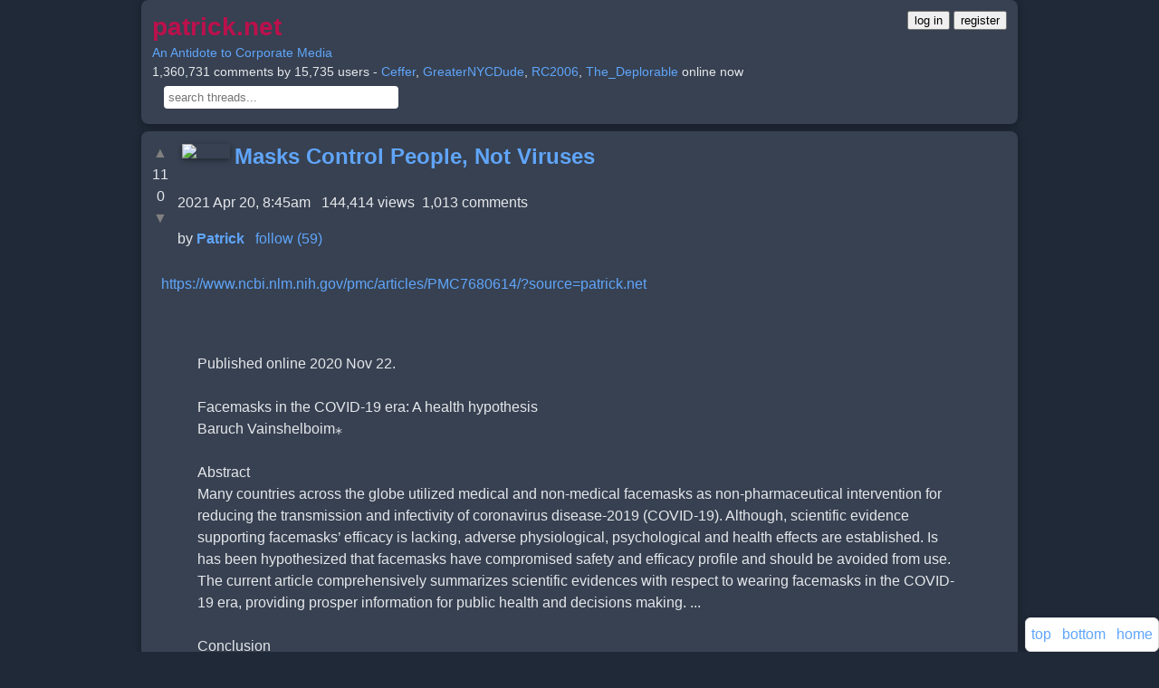

--- FILE ---
content_type: text/html;charset=utf-8
request_url: https://patrick.net/post/1338863/2021-04-20-masks-control-people-not-viruses?start=821
body_size: 13657
content:
<!DOCTYPE html> <html lang="en" > 
        <head>
            <meta http-equiv="Content-Security-Policy" content="script-src 'unsafe-inline' " >
            <link rel='icon' href='/favicon.ico' />
            <meta charset='utf-8' />
            <meta name='viewport' content='width=device-width, initial-scale=1, shrink-to-fit=no' />
            <script>
                'use strict';

                window.onerror = function (msg, url, lineNo, columnNo, error) {
                    var data       = {     msg, url, lineNo, columnNo, error };
                    var err_string = encodeURIComponent(JSON.stringify(data));

                    if (err_string.includes('ethereum')) return; // block annoying mysterious etherium errors

                    [].forEach.call( document.querySelectorAll("script[src]"), function(src) {
                        err_string + ' ' + src;
                    });

                    // do not report the same error consecutively
                    if (localStorage['js_error'] !== err_string) {
                        localStorage['js_error']   = err_string;
                        fetch('/js_error?json='    + err_string);
                    }
                };

                var by_id = document.getElementById.bind(document);
            </script>
            <style>
        * {
            box-sizing: border-box;
        }
        a {
            color: #60a5fa;
            text-decoration: none;
            transition: color 0.2s ease;
        }
        a:hover, a:focus {
            color: #93c5fd;
            text-decoration: underline;
        }
        .arrowbox {
            margin: 0 10px 0 0;
            float: left;
            padding: 0;
            text-align: center;
        }
        audio, video {
            display: inline-block;
            vertical-align: baseline;
        }
        body {
            background: #1f2937; /* Uniform dark gray-blue */
            color: #e5e7eb;
            font-family: 'Inter', 'Helvetica Neue', Arial, sans-serif;
            font-size: 16px;
            line-height: 1.5;
            margin: 0;
            word-wrap: break-word;
        }
        #header {
            font-size: 14px;
            margin: 0 auto;
            max-width: 100%;
        }
        .header-text {
            text-align: left;
            margin-bottom: 8px;
        }
        .header-buttons {
            display: flex;
            justify-content: left;
            gap: 12px;
            margin-top: 8px;
        }
        .box, .comment, .venue, .user {
            background: #374151;
            border: none;
            border-radius: 8px;
            box-shadow: 0 2px 8px rgba(0, 0, 0, 0.3);
            max-width: 100%;
            padding: 12px;
            margin: 8px auto;
            overflow: auto;
        }
        .btn {
            background: #2563eb;
            border: none;
            border-radius: 6px;
            box-shadow: 0 2px 4px rgba(0, 0, 0, 0.3);
            color: #fff;
            cursor: pointer;
            display: inline-block;
            font-size: 14px;
            font-weight: 500;
            line-height: 1.5;
            padding: 8px 16px;
            text-align: center;
            transition: background 0.2s ease, box-shadow 0.2s ease;
        }
        .btn:hover, .btn:focus, .btn:active {
            background: #1e40af;
            box-shadow: 0 4px 12px rgba(0, 0, 0, 0.4);
            color: #fff;
            outline: none;
        }
        .comment img, .comment audio, .comment video {
            box-shadow: 0 2px 6px rgba(0, 0, 0, 0.4);
        }
        .container {
            padding: 0 16px;
            margin: 0 auto;
            max-width: 100%;
        }
        .container:after, .container:before, .nav:after, .nav:before {
            display: table;
            content: " ";
        }
        .container:after, .nav:after {
            clear: both;
        }
        footer, header, nav {
            display: block;
        }
        .form-control {
            display: block;
            width: 100%;
            max-width: 100%;
            padding: 8px 12px;
            font-size: 16px;
            line-height: 1.5;
            color: #e5e7eb;
            background: #4b5563;
            border: 1px solid #6b7280;
            border-radius: 6px;
            box-shadow: 0 1px 2px rgba(0, 0, 0, 0.2);
            transition: border-color 0.2s ease, box-shadow 0.2s ease;
        }
        .form-control:focus {
            border-color: #2563eb;
            box-shadow: 0 0 0 3px rgba(37, 99, 235, 0.3);
            outline: none;
        }
        .post {
            background: #374151;
            border: none;
            border-radius: 8px;
            box-shadow: 0 2px 8px rgba(0, 0, 0, 0.3);
            max-width: 100%;
            padding: 12px;
            margin: 16px auto; /* Increased vertical spacing */
            overflow: auto;
        }
        a.gaiste { visibility: hidden; }
        h1 {
            margin: 0 0 8px;
            font-weight: 600;
            color: #f3f4f6;
        }
        h1, h2, h3 {
            font-family: 'Inter', 'Helvetica Neue', Arial, sans-serif;
            line-height: 1.3;
        }
        hr {
            margin: 16px 0;
            border: 0;
            border-top: 1px solid #4b5563;
        }
        .icon {
            float: left;
            max-height: 80px;
            overflow: hidden;
        }
        img {
            border: 0;
            height: auto;
            max-width: 95%;
            vertical-align: middle;
        }
        input[type=file] {
            padding: 10px;
        }
        @media (max-width: 479px) {
            .header-buttons {
                flex-direction: column;
                gap: 8px;
            }
        }
        @media (min-width:768px) and (max-width:991px) {
            .hidden-sm { display: none !important; }
        }
        @media (min-width:768px) {
            .container, #header, .box, .comment, .venue, .user, .form-control {
                max-width: 740px;
            }
            h1 { font-size: 1.75em; }
            .icon { max-height: 100px; }
        }
        @media (min-width:992px) {
            .container, #header, .box, .comment, .venue, .user, .form-control {
                max-width: 740px;
            }
        }
        @media (min-width:1200px) {
            .container, #header, .box, .comment, .venue, .user, .form-control {
                max-width: 1000px;
            }
        }
        .nav {
            padding-left: 0;
            margin-bottom: 0;
            list-style: none;
        }
        textarea {
            font-family: inherit;
            font-size: inherit;
        }
        .unread {
            color: #f87171;
            font-size: 28px;
            margin-right: 8px;
            vertical-align: middle;
        }
        div.fixed {
            background: #374151;
            border: 1px solid #6b7280;
            border-radius: 6px;
            bottom: 16px;
            right: 16px;
            position: fixed;
            padding: 8px;
            box-shadow: 0 2px 6px rgba(0, 0, 0, 0.3);
        }
    </style>
            <title>Masks Control People, Not Viruses</title>
        </head>
    
    <body>
        <div class='container' >
            
        <div class="comment" id="header" >
            <div style="float:right" >
        <a href="/login"><button>log in</button></a>
        <a href="/register"><button>register</button></a>
    </div>
            <a href="/" >
                <h1
                    style="color: #ba114c; display: inline; font-size: 2em;"
                    title="back to home page"
                >patrick.net</h1>
            </a>
            <br>
            <a href='/post/1277846'>An Antidote to Corporate Media</a>
            <br>
            1,360,731 comments by 15,735 users - <a href='/user/Ceffer'>Ceffer</a>,
<a href='/user/GreaterNYCDude'>GreaterNYCDude</a>,
<a href='/user/RC2006'>RC2006</a>,
<a href='/user/The_Deplorable'>The_Deplorable</a> online now
            <br>
            <form method="get" action="/search" style="margin: 5px">
                 &nbsp;
                <input
                    id="search"
                    name="s"
                    title="control-s will jump to this search box"
                    type="text"
                    placeholder="search threads..."
                    size="30"
                    style="padding: 5px; border: 0; border-radius: 4px;"
                    value=""
                >
            </form>
            <script>
                document.addEventListener('keydown', function(event) { // let user click ^s to jump to search box
                    if (event.ctrlKey && event.key === 's' && !event.shiftKey && !event.altKey && !event.metaKey) {
                        by_id('search').focus();
                    }
                });
            </script>
        </div>
        <div id="midpage" >
        
        <div class='comment' >
            
        <div class="arrowbox" >
            <a
                data-counter="post_1338863_up"
                href="/like?post_id=1338863"
                class="vote_arrow"
                style="color: grey; text-decoration: none;"
            >&#9650;</a><br>
            <span id="post_1338863_up"   >11</span><br>
            <span id="post_1338863_down" >0</span><br>
            <a
                data-counter="post_1338863_down"
                href="/dislike?post_id=1338863"
                class="vote_arrow"
                style="color: grey; text-decoration: none;"
            >&#9660;</a>
        </div>
    
            
         
         <a href="/user/Patrick" >
            <img src="/uploads/8/6/1/861f17ebb6f2090e9e50e1f380ef2f82.jpg" width="53" height="80" align="left" hspace="5" vspace="2" >
         </a>
        
            <h2 style="display:inline" ><a href="/post/1338863/2021-04-20-masks-control-people-not-viruses" >Masks Control People, Not Viruses</a></h2><br>
             &nbsp;
             &nbsp;
             &nbsp;
             &nbsp;
             &nbsp;
             &nbsp;
             &nbsp;
             &nbsp;
            <br>
            2021 Apr 20, 8:45am &nbsp;
            144,414 views&nbsp;
            1,013 comments
            <p>
            by <b><a href='/user/Patrick' >Patrick</a></b> &nbsp; 
        <a
            href="/follow?other_id=1&key="
            id="follow_1"
            title="get emails of new threads by Patrick"
        >follow (59)</a>
        
     &nbsp;
            
            <div style="clear: both; padding: 10px" id="comment-0-text" ><a href="https://www.ncbi.nlm.nih.gov/pmc/articles/PMC7680614/?source=patrick.net" target="_blank" rel="noopener">https://www.ncbi.nlm.nih.gov/pmc/articles/PMC7680614/?source=patrick.net</a> <br><br><blockquote><br>Published online 2020 Nov 22.<br><br>Facemasks in the COVID-19 era: A health hypothesis<br>Baruch Vainshelboim&#x204E;<br><br>Abstract<br>Many countries across the globe utilized medical and non-medical facemasks as non-pharmaceutical intervention for reducing the transmission and infectivity of coronavirus disease-2019 (COVID-19). Although, scientific evidence supporting facemasks&#x2019; efficacy is lacking, adverse physiological, psychological and health effects are established. Is has been hypothesized that facemasks have compromised safety and efficacy profile and should be avoided from use. The current article comprehensively summarizes scientific evidences with respect to wearing facemasks in the COVID-19 era, providing prosper information for public health and decisions making. ...<br><br>Conclusion<br>The existing scientific evidences challenge the safety and efficacy of wearing facemask as preventive intervention for COVID-19. The data suggest that both medical and non-medical facemasks are ineffective to block human-to-human transmission of viral and infectious disease such SARS-CoV-2 and COVID-19, supporting against the usage of facemasks. Wearing facemasks has been demonstrated to have substantial adverse physiological and psychological effects. These include hypoxia, hypercapnia, shortness of breath, increased acidity and toxicity, activation of fear and stress response, rise in stress hormones, immunosuppression, fatigue, headaches, decline in cognitive performance, predisposition for viral and infectious illnesses, chronic stress, anxiety and depression. Long-term consequences of wearing facemask can cause health deterioration, developing and progression of chronic diseases and premature death. Governments, policy makers and health organizations should utilize prosper and scientific evidence-based approach with respect to wearing facemasks, when the latter is considered as preventive intervention for public health.<br></blockquote><br><br><br><img src="/uploads/8/3/f/83fe910e0143d7454b67d9f5121c82cf.jpg" width="800" height="981" loading="lazy"></div>
        </div>
    <div id="comments" ><p><p><a href="/post/1338863/2021-04-20-masks-control-people-not-viruses?#comments" title="Jump to first comment" >&laquo; First</a> &nbsp; &nbsp;<a href="/post/1338863/2021-04-20-masks-control-people-not-viruses?start=781#last"  title="Previous page of comments" id="previous" >&laquo; Previous</a> &nbsp; &nbsp;Comments 821 - 860 of 1,013&nbsp; &nbsp;<a href="/post/1338863/2021-04-20-masks-control-people-not-viruses?start=861#comments" title="Next page of comments" id="next" >Next &raquo;</a> &nbsp; &nbsp;<a href="/post/1338863/2021-04-20-masks-control-people-not-viruses?start=974#last" title="Jump to last comment" >Last &raquo;</a> &nbsp; &nbsp; <a href="/comments?t=1338863" title="search comments in this thread" >Search these comments</a><br>
        <div class="comment" id="comment-1980978"  >
            <font size=-1 >
                821
                &nbsp;
                
         
         <a href="/user/Patrick" >
            <img src="/uploads/8/6/1/861f17ebb6f2090e9e50e1f380ef2f82.jpg" width="21" height="32" hspace="5" vspace="2" >
         </a>
        
                <a href='/user/Patrick'>Patrick</a>
                &nbsp;
                <a href="/comment?comment_id=1980978" title="permalink to this comment" >2023 Aug 23, 9:34pm</a>
                &nbsp;
                
            </font>
            <p>
            <div id='comment-1980978-text'>
                <br><img src="/uploads/e/2/a/e2a6a8204e5ed29e46c4888deb393128.gif" width="710" height="858"><br>
            </div>
            
        </div>
    
        <div class="comment" id="comment-1980989"  >
            <font size=-1 >
                822
                &nbsp;
                
         
         <a href="/user/richwicks" >
            <img src="/uploads/5/e/3/5e33dd681dfd1f4159556cfa478246ad.jpg" width="32" height="36" hspace="5" vspace="2" >
         </a>
        
                <a href='/user/richwicks'>richwicks</a>
                &nbsp;
                <a href="/comment?comment_id=1980989" title="permalink to this comment" >2023 Aug 23, 10:29pm</a>
                &nbsp;
                
            </font>
            <p>
            <div id='comment-1980989-text'>
                <a href="/post/1338863?start=801#comment-1980978">Patrick says</a><br>
<blockquote><br><br><img src="/uploads/e/2/a/e2a6a8204e5ed29e46c4888deb393128.gif" width="355" height="429"><br><br></blockquote><br>Doubt it&apos;s an accident.<br><br>Seriously, a person wearing a mask at this point in time, isn&apos;t going to go through the logic anyhow. &quot;CDC told me masks limit the spread of corona, but it doesn&apos;t stop smoke. OK got it!&quot;<br><br>This is a form of gas lighting. I swear, they are trying to drive the remaining thinkers crazy. Of all the groups they hate, they hate the thinkers the most.
            </div>
            
        </div>
    
        <div class="comment" id="comment-1981184"  >
            <font size=-1 >
                823
                &nbsp;
                
         
         <a href="/user/HeadSet" >
            <img src="/uploads/2/e/2/2e24a45d1ed6281a72eb293412ce5ef1.jpg" width="25" height="32" hspace="5" vspace="2" >
         </a>
        
                <a href='/user/HeadSet'>HeadSet</a>
                &nbsp;
                <a href="/comment?comment_id=1981184" title="permalink to this comment" >2023 Aug 24, 12:23pm</a>
                &nbsp;
                
            </font>
            <p>
            <div id='comment-1981184-text'>
                <a href="/post/1338863?start=801#comment-1980989">richwicks says</a><br>
<blockquote><br>&quot;CDC told me masks limit the spread of corona, but it doesn&apos;t stop smoke. OK got it!&quot;<br></blockquote><br>People believe this because they think the virus travels in droplets, and those droplets are big enough to be stopped by the mask.
            </div>
            
        </div>
    
        <div class="comment" id="comment-1981196"  >
            <font size=-1 >
                824
                &nbsp;
                
         
         <a href="/user/Patrick" >
            <img src="/uploads/8/6/1/861f17ebb6f2090e9e50e1f380ef2f82.jpg" width="21" height="32" hspace="5" vspace="2" >
         </a>
        
                <a href='/user/Patrick'>Patrick</a>
                &nbsp;
                <a href="/comment?comment_id=1981196" title="permalink to this comment" >2023 Aug 24, 12:33pm</a>
                &nbsp;
                
            </font>
            <p>
            <div id='comment-1981196-text'>
                <br><img src="/uploads/0/b/d/0bd542c37e40fab7cdc5960f41e7e576.jpg" width="799" height="415"><br>
            </div>
            
        </div>
    
        <div class="comment" id="comment-1981457"  >
            <font size=-1 >
                825
                &nbsp;
                
         
         <a href="/user/Patrick" >
            <img src="/uploads/8/6/1/861f17ebb6f2090e9e50e1f380ef2f82.jpg" width="21" height="32" hspace="5" vspace="2" >
         </a>
        
                <a href='/user/Patrick'>Patrick</a>
                &nbsp;
                <a href="/comment?comment_id=1981457" title="permalink to this comment" >2023 Aug 25, 10:03am</a>
                &nbsp;
                
            </font>
            <p>
            <div id='comment-1981457-text'>
                <br><img src="/uploads/7/a/1/7a18d8de0f020b9410d517da7cc5f00f.png" width="534" height="175"><br>
            </div>
            
        </div>
    
        <div class="comment" id="comment-1981520"  >
            <font size=-1 >
                826
                &nbsp;
                
         
         <a href="/user/Patrick" >
            <img src="/uploads/8/6/1/861f17ebb6f2090e9e50e1f380ef2f82.jpg" width="21" height="32" hspace="5" vspace="2" >
         </a>
        
                <a href='/user/Patrick'>Patrick</a>
                &nbsp;
                <a href="/comment?comment_id=1981520" title="permalink to this comment" >2023 Aug 25, 11:59am</a>
                &nbsp;
                
            </font>
            <p>
            <div id='comment-1981520-text'>
                <br><img src="/uploads/e/f/e/efeeb201b533cdcc25dd2d7eb9bd22e9.gif" width="610" height="416"><br>
            </div>
            
        </div>
    
        <div class="comment" id="comment-1981578"  >
            <font size=-1 >
                827
                &nbsp;
                
         
         <a href="/user/Patrick" >
            <img src="/uploads/8/6/1/861f17ebb6f2090e9e50e1f380ef2f82.jpg" width="21" height="32" hspace="5" vspace="2" >
         </a>
        
                <a href='/user/Patrick'>Patrick</a>
                &nbsp;
                <a href="/comment?comment_id=1981578" title="permalink to this comment" >2023 Aug 25, 3:12pm</a>
                &nbsp;
                
            </font>
            <p>
            <div id='comment-1981578-text'>
                <br><img src="/uploads/4/5/a/45aa3bf996c43428aa3c479ec12d0b23.gif" width="554" height="665"><br>
            </div>
            
        </div>
    
        <div class="comment" id="comment-1982038"  >
            <font size=-1 >
                828
                &nbsp;
                
         
         <a href="/user/Patrick" >
            <img src="/uploads/8/6/1/861f17ebb6f2090e9e50e1f380ef2f82.jpg" width="21" height="32" hspace="5" vspace="2" >
         </a>
        
                <a href='/user/Patrick'>Patrick</a>
                &nbsp;
                <a href="/comment?comment_id=1982038" title="permalink to this comment" >2023 Aug 26, 6:47pm</a>
                &nbsp;
                
            </font>
            <p>
            <div id='comment-1982038-text'>
                <br><img src="/uploads/0/3/7/0371c54cbdc6bc72bf15657820111433.png" width="583" height="695"><br>
            </div>
            
        </div>
    
        <div class="comment" id="comment-1982124"  >
            <font size=-1 >
                829
                &nbsp;
                
         
         <a href="/user/Patrick" >
            <img src="/uploads/8/6/1/861f17ebb6f2090e9e50e1f380ef2f82.jpg" width="21" height="32" hspace="5" vspace="2" >
         </a>
        
                <a href='/user/Patrick'>Patrick</a>
                &nbsp;
                <a href="/comment?comment_id=1982124" title="permalink to this comment" >2023 Aug 27, 10:00am</a>
                &nbsp;
                
            </font>
            <p>
            <div id='comment-1982124-text'>
                <a href="https://www.dailymail.co.uk/health/article-12443319/Mask-study-published-NIH-suggests-N95-Covid-masks-expose-wearers-dangerous-level-toxic-compounds-linked-seizures-cancer.html" target="_blank">https://www.dailymail.co.uk/health/article-12443319/Mask-study-published-NIH-suggests-N95-Covid-masks-expose-wearers-dangerous-level-toxic-compounds-linked-seizures-cancer.html</a> <br><br>
<blockquote><br>Mask study published by NIH suggests N95 Covid masks may expose wearers to dangerous level of toxic compounds linked to seizures and cancer<br></blockquote>
            </div>
            
        </div>
    
        <div class="comment" id="comment-1982179"  >
            <font size=-1 >
                830
                &nbsp;
                
         
         <a href="/user/Patrick" >
            <img src="/uploads/8/6/1/861f17ebb6f2090e9e50e1f380ef2f82.jpg" width="21" height="32" hspace="5" vspace="2" >
         </a>
        
                <a href='/user/Patrick'>Patrick</a>
                &nbsp;
                <a href="/comment?comment_id=1982179" title="permalink to this comment" >2023 Aug 27, 10:56am</a>
                &nbsp;
                
            </font>
            <p>
            <div id='comment-1982179-text'>
                <br><img src="/uploads/0/1/f/01f82d3ba0fabf6e164c5fff77bb80af.gif" width="799" height="970"><br>
            </div>
            
        </div>
    
        <div class="comment" id="comment-1982253"  >
            <font size=-1 >
                831
                &nbsp;
                
         
         <a href="/user/Patrick" >
            <img src="/uploads/8/6/1/861f17ebb6f2090e9e50e1f380ef2f82.jpg" width="21" height="32" hspace="5" vspace="2" >
         </a>
        
                <a href='/user/Patrick'>Patrick</a>
                &nbsp;
                <a href="/comment?comment_id=1982253" title="permalink to this comment" >2023 Aug 27, 2:09pm</a>
                &nbsp;
                
            </font>
            <p>
            <div id='comment-1982253-text'>
                <br><img src="/uploads/6/9/b/69b99ae0abcb0821dd2fca034a9bae6c.png" width="622" height="585"><br>
            </div>
            
        </div>
    
        <div class="comment" id="comment-1982292"  >
            <font size=-1 >
                832
                &nbsp;
                
         
         <a href="/user/GNL" >
            <img src="/uploads/8/e/5/8e589e1bb44b0e5a227cf6b66fb1be41.jpg" width="32" height="24" hspace="5" vspace="2" >
         </a>
        
                <a href='/user/GNL'>GNL</a>
                &nbsp;
                <a href="/comment?comment_id=1982292" title="permalink to this comment" >2023 Aug 27, 2:44pm</a>
                &nbsp;
                
            </font>
            <p>
            <div id='comment-1982292-text'>
                <a href="/post/1338863?start=811#comment-1982253">Patrick says</a><br>
<blockquote><br><br><img src="/uploads/6/9/b/69b99ae0abcb0821dd2fca034a9bae6c.png" width="311" height="292"><br><br></blockquote><br>What is that, a ballsack?
            </div>
            
        </div>
    
        <div class="comment" id="comment-1982293"  >
            <font size=-1 >
                833
                &nbsp;
                
         
         <a href="/user/Patrick" >
            <img src="/uploads/8/6/1/861f17ebb6f2090e9e50e1f380ef2f82.jpg" width="21" height="32" hspace="5" vspace="2" >
         </a>
        
                <a href='/user/Patrick'>Patrick</a>
                &nbsp;
                <a href="/comment?comment_id=1982293" title="permalink to this comment" >2023 Aug 27, 2:53pm</a>
                &nbsp;
                
            </font>
            <p>
            <div id='comment-1982293-text'>
                Yes, it is.
            </div>
            
        </div>
    
        <div class="comment" id="comment-1982562"  >
            <font size=-1 >
                834
                &nbsp;
                
         
         <a href="/user/Patrick" >
            <img src="/uploads/8/6/1/861f17ebb6f2090e9e50e1f380ef2f82.jpg" width="21" height="32" hspace="5" vspace="2" >
         </a>
        
                <a href='/user/Patrick'>Patrick</a>
                &nbsp;
                <a href="/comment?comment_id=1982562" title="permalink to this comment" >2023 Aug 28, 1:44pm</a>
                &nbsp;
                
            </font>
            <p>
            <div id='comment-1982562-text'>
                <br><img src="/uploads/6/a/d/6adc9b23b631358c309bca559fab816a.jpg" width="799" height="831"><br><br><a href="https://uk-times.com/health/mask-study-published-by-nih-suggests-n95-covid-masks-may-expose-wearers-to-dangerous-level-of-toxic-compounds-linked-to-seizures-and-cancer/" target="_blank">https://uk-times.com/health/mask-study-published-by-nih-suggests-n95-covid-masks-may-expose-wearers-to-dangerous-level-of-toxic-compounds-linked-to-seizures-and-cancer/</a>
            </div>
            
        </div>
    
        <div class="comment" id="comment-1982567"  >
            <font size=-1 >
                835
                &nbsp;
                
         
         <a href="/user/Patrick" >
            <img src="/uploads/8/6/1/861f17ebb6f2090e9e50e1f380ef2f82.jpg" width="21" height="32" hspace="5" vspace="2" >
         </a>
        
                <a href='/user/Patrick'>Patrick</a>
                &nbsp;
                <a href="/comment?comment_id=1982567" title="permalink to this comment" >2023 Aug 28, 1:47pm</a>
                &nbsp;
                
            </font>
            <p>
            <div id='comment-1982567-text'>
                <a href="https://www.coffeeandcovid.com/p/toxic-monday-august-28-2023-c-and" target="_blank">https://www.coffeeandcovid.com/p/toxic-monday-august-28-2023-c-and</a> <br><br>
<blockquote><br>Imagine that. Long mask syndrome.<br><br>The headline and the social media takes are a little overheated, like a person wearing a mask all day, so let&#x2019;s figure out what the article really says and doesn&#x2019;t say. Now remember, one of Science&#x2122;&#x2019;s sacred cows is the religious belief that masks are totally harmless, only a minor inconvenience at worst.<br><br>If you dare question that assumption, prepare to face the unholy wrath of the white-coat army.<br><br>The Mail&#x2019;s article reported on an April study courageously published in the reckless journal Ecotoxicology and Environmental Safety, which is available on the NIH&apos;s journal aggregating website (but wasn&#x2019;t originally published or endorsed by the NIH). In the study, researchers tested fourteen different N-95 masks (disposable masks) and washable cloth masks available online, and measured each mask&#x2019;s TVOC levels.<br><br>TVOC is a whole category of toxic volatile organic compounds. The key words being, &#x201C;toxic&#x201D; and &#x201C;volatile.&#x201D; TVOCs include chemicals like dimethylacetamide (DMAc) and dimethylformamide (DMF), which have been linked to liver injury and &#x2014; of course &#x2014; reproductive damage.<br><br>TVOCs can irritate the eyes, nose, and throat, can cause difficulty breathing and nausea, and can damage the central nervous system and organs (like the liver). Some TVOCs are carcinogenic. ...<br><br>Cotton masks, on the other hand, are now disfavored by Covidians, who consider them worse than useless. The CDC pushed cotton masks during the early pandemic, just cut-up an old t-shirt!, one of its earliest lies (among countless others), back while the bloated health agency was just gearing up its massive covid misinformation campaign. Much later the CDC and its army of evil talking dolls, I mean doctors, would backtrack on cotton and start insisting people purchase N-series masks, which look utterly ridiculous, like something you&#x2019;re supposed to wear while sanding down a wood deck.<br><br>Anyway, the researchers found the &#x2018;preferred&#x2019; disposable N-series masks contained up to fourteen times higher TVOC levels than did the cotton masks. The EPA recommends keeping TVOC levels below 0.5 parts per million in indoor air. The N-series sample with the highest level of TVOCs registered about 4.8 parts per million, more than eight times the recommended EPA limit.<br><br>So, brilliantly, N95 mask wearers are artificially boosting TVOC levels in their personal air to at least eight times the safe level, which explains the crisp chemical odor that mask-o-philes enjoy. ...<br><br>But keep in mind the researchers didn&#x2019;t prove that anyone got injured. They tested masks, not mask wearers. What they proved is the mass produced N-series disposable masks contain toxic levels of dangerous chemicals. You can logically deduce the downstream effects though, of breathing those dangerous chemicals all day, day in, and day out.<br><br>What do you want to bet that, despite this scientific study, Covidians keep wearing their masks anyways? The article hinted at that insane rationale, by quoting a doctor who breezily explained, &#x201C;all medical treatments have side effects.&#x201D;<br><br>Oh. Thanks for telling us <i>now</i>.<br></blockquote>
            </div>
            
        </div>
    
        <div class="comment" id="comment-1983268"  >
            <font size=-1 >
                836
                &nbsp;
                
                <a href='/user/The_Deplorable'>The_Deplorable</a>
                &nbsp;
                <a href="/comment?comment_id=1983268" title="permalink to this comment" >2023 Aug 30, 5:35pm</a>
                &nbsp;
                
            </font>
            <p>
            <div id='comment-1983268-text'>
                <br><img src="/uploads/8/e/4/8e45bbbbbd4a9ab4aa239d281f987faa.jpg" width="450" height="573"><br>
            </div>
            
        </div>
    
        <div class="comment" id="comment-1983794"  >
            <font size=-1 >
                837
                &nbsp;
                
         
         <a href="/user/Patrick" >
            <img src="/uploads/8/6/1/861f17ebb6f2090e9e50e1f380ef2f82.jpg" width="21" height="32" hspace="5" vspace="2" >
         </a>
        
                <a href='/user/Patrick'>Patrick</a>
                &nbsp;
                <a href="/comment?comment_id=1983794" title="permalink to this comment" >2023 Sep 1, 3:20pm</a>
                &nbsp;
                
            </font>
            <p>
            <div id='comment-1983794-text'>
                <br><img src="/uploads/7/9/9/79960a8b4dc00ca8922efcbb9ee143c1.jpg" width="500" height="935"><br>
            </div>
            
        </div>
    
        <div class="comment" id="comment-1984327"  >
            <font size=-1 >
                838
                &nbsp;
                
         
         <a href="/user/Booger" >
            <img src="/uploads/7/1/5/71576048c06623de343fd9dd5865dab4.jpg" width="32" height="29" hspace="5" vspace="2" >
         </a>
        
                <a href='/user/Booger'>Booger</a>
                &nbsp;
                <a href="/comment?comment_id=1984327" title="permalink to this comment" >2023 Sep 3, 4:14pm</a>
                &nbsp;
                
            </font>
            <p>
            <div id='comment-1984327-text'>
                <br><img src="/uploads/e/4/f/e4f19e89a5db79312d5334d3682a8b59.png" width="799" height="991"><br>
            </div>
            
        </div>
    
        <div class="comment" id="comment-1984356"  >
            <font size=-1 >
                839
                &nbsp;
                
         
         <a href="/user/Patrick" >
            <img src="/uploads/8/6/1/861f17ebb6f2090e9e50e1f380ef2f82.jpg" width="21" height="32" hspace="5" vspace="2" >
         </a>
        
                <a href='/user/Patrick'>Patrick</a>
                &nbsp;
                <a href="/comment?comment_id=1984356" title="permalink to this comment" >2023 Sep 3, 5:52pm</a>
                &nbsp;
                
            </font>
            <p>
            <div id='comment-1984356-text'>
                <a href="https://nypost.com/2023/09/03/dr-fauci-gets-roasted-after-being-confronted-with-damning-study-on-masks/" target="_blank">https://nypost.com/2023/09/03/dr-fauci-gets-roasted-after-being-confronted-with-damning-study-on-masks/</a>
            </div>
            
        </div>
    
        <div class="comment" id="comment-1984479"  >
            <font size=-1 >
                840
                &nbsp;
                
         
         <a href="/user/Patrick" >
            <img src="/uploads/8/6/1/861f17ebb6f2090e9e50e1f380ef2f82.jpg" width="21" height="32" hspace="5" vspace="2" >
         </a>
        
                <a href='/user/Patrick'>Patrick</a>
                &nbsp;
                <a href="/comment?comment_id=1984479" title="permalink to this comment" >2023 Sep 4, 9:02am</a>
                &nbsp;
                
            </font>
            <p>
            <div id='comment-1984479-text'>
                <a href="https://babylonbee.com/news/man-wears-mask-to-let-people-know-hes-terrible-at-risk-benefit-analysis" target="_blank">https://babylonbee.com/news/man-wears-mask-to-let-people-know-hes-terrible-at-risk-benefit-analysis</a> <br><br><img src="/uploads/8/c/8/8c8706ebf7553294d8ea8189ad6702bc.png" width="775" height="550"><br><br>
<blockquote><br>CHICAGO, IL &#x2014; Local man John Archer has decided to resume wearing a mask in order to let everyone around him know he&apos;s terrible at risk analysis.<br><br>&quot;I can&apos;t stress enough how truly awful I am at understanding risks and benefits,&quot; said Mr. Archer. &quot;I just want everyone, even complete strangers, to immediately know that about me.&quot;<br><br>Mr. Archer stated that wearing a mask has been a game-changer for communicating his mental deficiency. &quot;It&apos;s really nice that right from the outset, people know a portion of my brain doesn&apos;t function,&quot; said Mr. Archer. &quot;If I immediately set the expectation when I meet someone that my decisions will be devoid of rationality, it isn&apos;t a surprise later on. Thanks, mask!&quot;<br></blockquote>
            </div>
            
        </div>
    
        <div class="comment" id="comment-1984830"  >
            <font size=-1 >
                841
                &nbsp;
                
         
         <a href="/user/Patrick" >
            <img src="/uploads/8/6/1/861f17ebb6f2090e9e50e1f380ef2f82.jpg" width="21" height="32" hspace="5" vspace="2" >
         </a>
        
                <a href='/user/Patrick'>Patrick</a>
                &nbsp;
                <a href="/comment?comment_id=1984830" title="permalink to this comment" >2023 Sep 5, 2:48pm</a>
                &nbsp;
                
            </font>
            <p>
            <div id='comment-1984830-text'>
                <a href="https://www.theepochtimes.com/health/atlanta-college-confirms-end-of-covid-mask-mandate-amid-backlash-5485693" target="_blank">https://www.theepochtimes.com/health/atlanta-college-confirms-end-of-covid-mask-mandate-amid-backlash-5485693</a> <br><br>
<blockquote><br>Atlanta College Confirms Temporary COVID Mask Mandate Has Ended<br><br>The Atlanta college that reinstated its mask mandate in August confirmed that it has ended the rule after two weeks.<br><br>Morris Brown College, described as a historically black liberal arts college, stated in mid-August that it would reimpose mask mandates amid what it said was a rise in COVID-19 cases on campuses near where it&#x2019;s located. That rule was scheduled to end on Sept. 3.<br><br>In a statement to Newsweek, college President Kevin James confirmed that the rule had ended.<br></blockquote>
            </div>
            
        </div>
    
        <div class="comment" id="comment-1984874"  >
            <font size=-1 >
                842
                &nbsp;
                
         
         <a href="/user/Patrick" >
            <img src="/uploads/8/6/1/861f17ebb6f2090e9e50e1f380ef2f82.jpg" width="21" height="32" hspace="5" vspace="2" >
         </a>
        
                <a href='/user/Patrick'>Patrick</a>
                &nbsp;
                <a href="/comment?comment_id=1984874" title="permalink to this comment" >2023 Sep 5, 5:33pm</a>
                &nbsp;
                
            </font>
            <p>
            <div id='comment-1984874-text'>
                <br><img src="/uploads/c/3/a/c3aa4f0e7156aed7b3aa180fdafab825.gif" width="549" height="675"><br>
            </div>
            
        </div>
    
        <div class="comment" id="comment-1984974"  >
            <font size=-1 >
                843
                &nbsp;
                
         
         <a href="/user/Patrick" >
            <img src="/uploads/8/6/1/861f17ebb6f2090e9e50e1f380ef2f82.jpg" width="21" height="32" hspace="5" vspace="2" >
         </a>
        
                <a href='/user/Patrick'>Patrick</a>
                &nbsp;
                <a href="/comment?comment_id=1984974" title="permalink to this comment" >2023 Sep 5, 8:41pm</a>
                &nbsp;
                
            </font>
            <p>
            <div id='comment-1984974-text'>
                <br><img src="/uploads/4/a/e/4ae65367fd925b26e40ef806185175f6.png" width="570" height="684"><br>
            </div>
            
        </div>
    
        <div class="comment" id="comment-1985246"  >
            <font size=-1 >
                844
                &nbsp;
                
         
         <a href="/user/Patrick" >
            <img src="/uploads/8/6/1/861f17ebb6f2090e9e50e1f380ef2f82.jpg" width="21" height="32" hspace="5" vspace="2" >
         </a>
        
                <a href='/user/Patrick'>Patrick</a>
                &nbsp;
                <a href="/comment?comment_id=1985246" title="permalink to this comment" >2023 Sep 6, 8:29pm</a>
                &nbsp;
                
            </font>
            <p>
            <div id='comment-1985246-text'>
                <br><img src="/uploads/5/b/0/5b0b1eb1fdcf19c42a3d7eff2d0f785f.gif" width="429" height="606"><br>
            </div>
            
        </div>
    
        <div class="comment" id="comment-1985281"  >
            <font size=-1 >
                845
                &nbsp;
                
                <a href='/user/The_Deplorable'>The_Deplorable</a>
                &nbsp;
                <a href="/comment?comment_id=1985281" title="permalink to this comment" >2023 Sep 6, 11:16pm</a>
                &nbsp;
                
            </font>
            <p>
            <div id='comment-1985281-text'>
                <br><img src="/uploads/7/4/d/74d9b813c9deb280a6ab31730374ba93.jpg" width="400" height="581"><br>
            </div>
            
        </div>
    
        <div class="comment" id="comment-1985673"  >
            <font size=-1 >
                846
                &nbsp;
                
         
         <a href="/user/zzyzzx" >
            <img src="/uploads/5/2/b/52bab4ae6de45cc86ed4a5a7b1819720.jpg" width="32" height="32" hspace="5" vspace="2" >
         </a>
        
                <a href='/user/zzyzzx'>zzyzzx</a>
                &nbsp;
                <a href="/comment?comment_id=1985673" title="permalink to this comment" >2023 Sep 8, 11:31am</a>
                &nbsp;
                
            </font>
            <p>
            <div id='comment-1985673-text'>
                <br><img src="/uploads/7/2/8/72892b16f38a19b39a2e20835cf1633d.jpg" width="500" height="707"><br>
            </div>
            
        </div>
    
        <div class="comment" id="comment-1985676"  >
            <font size=-1 >
                847
                &nbsp;
                
         
         <a href="/user/stereotomy" >
            <img src="/uploads/1/b/1/1b13fe118a508130a7ac24a8773020dc.png" width="32" height="19" hspace="5" vspace="2" >
         </a>
        
                <a href='/user/stereotomy'>stereotomy</a>
                &nbsp;
                <a href="/comment?comment_id=1985676" title="permalink to this comment" >2023 Sep 8, 11:49am</a>
                &nbsp;
                
            </font>
            <p>
            <div id='comment-1985676-text'>
                I&apos;ve had personal experiences where I&apos;ve been exposed to hundreds of vax-shedding sheeple. After my exposure, I started to feel covid-like symptoms. I realized that all these people were shedding spike proteins. Needless to say, I hit the ivermectin, and after 3 days, I felt great. <br><br>Ivermectin only inhibits viral replication, it does not kill the virus. If you become infected, take the &apos;mectin for 7-10 days so that your immune system can completely eradiate the virus.
            </div>
            
        </div>
    
        <div class="comment" id="comment-1985853"  >
            <font size=-1 >
                848
                &nbsp;
                
         
         <a href="/user/Patrick" >
            <img src="/uploads/8/6/1/861f17ebb6f2090e9e50e1f380ef2f82.jpg" width="21" height="32" hspace="5" vspace="2" >
         </a>
        
                <a href='/user/Patrick'>Patrick</a>
                &nbsp;
                <a href="/comment?comment_id=1985853" title="permalink to this comment" >2023 Sep 8, 9:35pm</a>
                &nbsp;
                
            </font>
            <p>
            <div id='comment-1985853-text'>
                For the memes:<br><br><img src="/uploads/e/1/4/e140f1bff629bb849ee79fe9c42d2581.png" width="746" height="440"><br>
            </div>
            
        </div>
    
        <div class="comment" id="comment-1985917"  >
            <font size=-1 >
                849
                &nbsp;
                
         
         <a href="/user/Patrick" >
            <img src="/uploads/8/6/1/861f17ebb6f2090e9e50e1f380ef2f82.jpg" width="21" height="32" hspace="5" vspace="2" >
         </a>
        
                <a href='/user/Patrick'>Patrick</a>
                &nbsp;
                <a href="/comment?comment_id=1985917" title="permalink to this comment" >2023 Sep 9, 9:54am</a>
                &nbsp;
                
            </font>
            <p>
            <div id='comment-1985917-text'>
                <br><img src="/uploads/0/e/a/0ea6e98eb992f8b18d66e29baa254218.jpg" width="800" height="618"><br>
            </div>
            
        </div>
    
        <div class="comment" id="comment-1985958"  >
            <font size=-1 >
                850
                &nbsp;
                
         
         <a href="/user/Patrick" >
            <img src="/uploads/8/6/1/861f17ebb6f2090e9e50e1f380ef2f82.jpg" width="21" height="32" hspace="5" vspace="2" >
         </a>
        
                <a href='/user/Patrick'>Patrick</a>
                &nbsp;
                <a href="/comment?comment_id=1985958" title="permalink to this comment" >2023 Sep 9, 1:17pm</a>
                &nbsp;
                
            </font>
            <p>
            <div id='comment-1985958-text'>
                <br><img src="/uploads/6/e/a/6eae7b1cf4ab1c43ffcb7f9aca984260.png" width="711" height="566"><br>
            </div>
            
        </div>
    
        <div class="comment" id="comment-1986205"  >
            <font size=-1 >
                851
                &nbsp;
                
         
         <a href="/user/Patrick" >
            <img src="/uploads/8/6/1/861f17ebb6f2090e9e50e1f380ef2f82.jpg" width="21" height="32" hspace="5" vspace="2" >
         </a>
        
                <a href='/user/Patrick'>Patrick</a>
                &nbsp;
                <a href="/comment?comment_id=1986205" title="permalink to this comment" >2023 Sep 10, 2:51pm</a>
                &nbsp;
                
            </font>
            <p>
            <div id='comment-1986205-text'>
                <br><img src="/uploads/a/f/2/af2518bd9aa78419afdf6585e887696d.gif" width="624" height="629"><br>
            </div>
            
        </div>
    
        <div class="comment" id="comment-1986494"  >
            <font size=-1 >
                852
                &nbsp;
                
         
         <a href="/user/Patrick" >
            <img src="/uploads/8/6/1/861f17ebb6f2090e9e50e1f380ef2f82.jpg" width="21" height="32" hspace="5" vspace="2" >
         </a>
        
                <a href='/user/Patrick'>Patrick</a>
                &nbsp;
                <a href="/comment?comment_id=1986494" title="permalink to this comment" >2023 Sep 11, 9:39am</a>
                &nbsp;
                
            </font>
            <p>
            <div id='comment-1986494-text'>
                <br><img src="/uploads/2/3/0/23033b6164033cda3e0b2cbef69723df.jpg" width="800" height="668"><br>
            </div>
            
        </div>
    
        <div class="comment" id="comment-1987159"  >
            <font size=-1 >
                853
                &nbsp;
                
         
         <a href="/user/zzyzzx" >
            <img src="/uploads/5/2/b/52bab4ae6de45cc86ed4a5a7b1819720.jpg" width="32" height="32" hspace="5" vspace="2" >
         </a>
        
                <a href='/user/zzyzzx'>zzyzzx</a>
                &nbsp;
                <a href="/comment?comment_id=1987159" title="permalink to this comment" >2023 Sep 13, 11:06am</a>
                &nbsp;
                
            </font>
            <p>
            <div id='comment-1987159-text'>
                <br><img src="/uploads/2/1/0/210c5809022fee0c75c0b298963ccd41.gif" width="799" height="352"><br>
            </div>
            
        </div>
    
        <div class="comment" id="comment-1987408"  >
            <font size=-1 >
                854
                &nbsp;
                
         
         <a href="/user/Patrick" >
            <img src="/uploads/8/6/1/861f17ebb6f2090e9e50e1f380ef2f82.jpg" width="21" height="32" hspace="5" vspace="2" >
         </a>
        
                <a href='/user/Patrick'>Patrick</a>
                &nbsp;
                <a href="/comment?comment_id=1987408" title="permalink to this comment" >2023 Sep 14, 6:38am</a>
                &nbsp;
                
            </font>
            <p>
            <div id='comment-1987408-text'>
                <br><img src="/uploads/2/8/c/28cfe65a3c27348ddfffacadcf0ccfab.png" width="606" height="587"><br>
            </div>
            
        </div>
    
        <div class="comment" id="comment-1987541"  >
            <font size=-1 >
                855
                &nbsp;
                
         
         <a href="/user/Patrick" >
            <img src="/uploads/8/6/1/861f17ebb6f2090e9e50e1f380ef2f82.jpg" width="21" height="32" hspace="5" vspace="2" >
         </a>
        
                <a href='/user/Patrick'>Patrick</a>
                &nbsp;
                <a href="/comment?comment_id=1987541" title="permalink to this comment" >2023 Sep 14, 11:40am</a>
                &nbsp;
                
            </font>
            <p>
            <div id='comment-1987541-text'>
                <br><img src="/uploads/f/9/3/f93da8a9f2b25524cdd3537f360e52c5.jpg" width="680" height="671"><br>
            </div>
            
        </div>
    
        <div class="comment" id="comment-1987570"  >
            <font size=-1 >
                856
                &nbsp;
                
         
         <a href="/user/Patrick" >
            <img src="/uploads/8/6/1/861f17ebb6f2090e9e50e1f380ef2f82.jpg" width="21" height="32" hspace="5" vspace="2" >
         </a>
        
                <a href='/user/Patrick'>Patrick</a>
                &nbsp;
                <a href="/comment?comment_id=1987570" title="permalink to this comment" >2023 Sep 14, 12:08pm</a>
                &nbsp;
                
            </font>
            <p>
            <div id='comment-1987570-text'>
                <br><img src="/uploads/6/a/4/6a425beca9f0bdce58e966db00b4f82b.png" width="549" height="411"><br>
            </div>
            
        </div>
    
        <div class="comment" id="comment-1987849"  >
            <font size=-1 >
                857
                &nbsp;
                
         
         <a href="/user/Patrick" >
            <img src="/uploads/8/6/1/861f17ebb6f2090e9e50e1f380ef2f82.jpg" width="21" height="32" hspace="5" vspace="2" >
         </a>
        
                <a href='/user/Patrick'>Patrick</a>
                &nbsp;
                <a href="/comment?comment_id=1987849" title="permalink to this comment" >2023 Sep 15, 11:12am</a>
                &nbsp;
                
            </font>
            <p>
            <div id='comment-1987849-text'>
                <a href="https://vigilantnews.com/post/mask-toxicity-german-study-exposes-dangers-of-co2-re-breathing-neuron-death-learning-impairment" target="_blank">https://vigilantnews.com/post/mask-toxicity-german-study-exposes-dangers-of-co2-re-breathing-neuron-death-learning-impairment</a> <br><br>
<blockquote><br>Not only does masking not work on coronaviruses or influenza viruses, but masking causes real harm to vulnerable populations such as pregnant women, children and adolescents.<br><br>The harm being caused by masking is very serious. Even a few minutes of wearing a surgical, cloth or N95 mask and you initiate the following long term damages:<br><br>children - irreversible neuron damage, neuron destruction, increased anxiety, impaired learning and memory<br>adolescents - testicular toxicity<br>pregnant women - stillbirths, fetal malformations, post implantation loss, lower probability of viable fetuses<br></blockquote>
            </div>
            
        </div>
    
        <div class="comment" id="comment-1988437"  >
            <font size=-1 >
                858
                &nbsp;
                
         
         <a href="/user/Patrick" >
            <img src="/uploads/8/6/1/861f17ebb6f2090e9e50e1f380ef2f82.jpg" width="21" height="32" hspace="5" vspace="2" >
         </a>
        
                <a href='/user/Patrick'>Patrick</a>
                &nbsp;
                <a href="/comment?comment_id=1988437" title="permalink to this comment" >2023 Sep 17, 9:35am</a>
                &nbsp;
                
            </font>
            <p>
            <div id='comment-1988437-text'>
                <br><img src="/uploads/0/9/0/09091f63a45ca961ee1c5434ad53a6f4.png" width="531" height="556"><br>
            </div>
            
        </div>
    
        <div class="comment" id="comment-1988712"  >
            <font size=-1 >
                859
                &nbsp;
                
         
         <a href="/user/HeadSet" >
            <img src="/uploads/2/e/2/2e24a45d1ed6281a72eb293412ce5ef1.jpg" width="25" height="32" hspace="5" vspace="2" >
         </a>
        
                <a href='/user/HeadSet'>HeadSet</a>
                &nbsp;
                <a href="/comment?comment_id=1988712" title="permalink to this comment" >2023 Sep 18, 5:50am</a>
                &nbsp;
                
            </font>
            <p>
            <div id='comment-1988712-text'>
                Red Drum is a species of fish around here. What is that pic above?
            </div>
            
        </div>
    <span id="last" ></span>
        <div class="comment" id="comment-1988724"  >
            <font size=-1 >
                860
                &nbsp;
                
         
         <a href="/user/fdhfoiehfeoi" >
            <img src="/uploads/8/c/c/8cc3568e6625b9c897642d7ba1b01050.png" width="32" height="21" hspace="5" vspace="2" >
         </a>
        
                <a href='/user/fdhfoiehfeoi'>fdhfoiehfeoi</a>
                &nbsp;
                <a href="/comment?comment_id=1988724" title="permalink to this comment" >2023 Sep 18, 7:06am</a>
                &nbsp;
                
            </font>
            <p>
            <div id='comment-1988724-text'>
                <br><img src="/uploads/4/2/a/42a8ec50cf0e8fd140dcd2ee423fd290.jpg" width="800" height="980"><br>
            </div>
            
        </div>
    <p><p><a href="/post/1338863/2021-04-20-masks-control-people-not-viruses?#comments" title="Jump to first comment" >&laquo; First</a> &nbsp; &nbsp;<a href="/post/1338863/2021-04-20-masks-control-people-not-viruses?start=781#last"  title="Previous page of comments" id="previous" >&laquo; Previous</a> &nbsp; &nbsp;Comments 821 - 860 of 1,013&nbsp; &nbsp;<a href="/post/1338863/2021-04-20-masks-control-people-not-viruses?start=861#comments" title="Next page of comments" id="next" >Next &raquo;</a> &nbsp; &nbsp;<a href="/post/1338863/2021-04-20-masks-control-people-not-viruses?start=974#last" title="Jump to last comment" >Last &raquo;</a> &nbsp; &nbsp; <a href="/comments?t=1338863" title="search comments in this thread" >Search these comments</a><br></div>
        <p><h3>Please register to comment:</h3>
        
        <form action="/register" method="post" id="form" >
            <input
                class="form-control"
                id="user_name"
                name="user_name"
                placeholder="choose username, no spaces"
                style="margin-bottom: 15px"
                type="text"
            >
            <input
                class="form-control"
                name="user_email"
                placeholder="email"
                style="margin-bottom: 15px"
                type="email"
            >
            <input type="hidden" name="post_id" value="1338863" />
            
        <input type='hidden' id='nonce' name='nonce' value='1164054' />
    
            <button type="submit" class="btn" >register</button>
        </form>
        
        <script>
            var container = document.getElementById("form");
            var input     = document.createElement("input");
            input.type    = "hidden";
            input.name    = "computed";
            input.value   = by_id('nonce').value >> 2;
            container.appendChild(input);
        </script>
    
    
    
        </div>
        <p id='footer' >
        <div style="padding-bottom: 40px" >
            <center>
                <a href='/post/1377949' >api</a> &nbsp;
                <a href='/best' >best&nbsp;comments</a> &nbsp;
                <a href='mailto:p@patrick.net' >contact</a> &nbsp;
                <a href='/post/1?start=-20#last' >latest&nbsp;images</a> &nbsp;
                <a href='/memes' >memes</a> &nbsp;
                <a href='/old?years_ago=1' >one&nbsp;year&nbsp;ago</a> &nbsp;
                <a href='/users' title='see list of site users' >users</a> &nbsp;
                <a href='/post/1210872' >suggestions</a> &nbsp;
                <a href='/gaiste' class="gaiste" >gaiste</a> &nbsp;
                <p>
            </center>
            
        <style>
            div.fixed {
                background-color: #fff;
                border: 1px solid #ddd;
                bottom: 0;
                right: 0;
                position: fixed;
                padding: 6px;
            }
        </style>
        <div class='fixed' id='nav' >
            <a href='#'       title='top of page' >top</a> &nbsp;
            <a href='#footer' title='bottom of page' >bottom</a> &nbsp;
            <a href='/'       title='home page' >home</a>
        </div>
    
        </div>
        <script>
            var arr = Array.prototype.slice.call(document.querySelectorAll('.vote_arrow'));
            arr.forEach(function(arrow) {
                arrow.onclick = function(e) {
                    e.preventDefault();
                    // set both up and down arrows in this box to inert
                    this.parentElement.children[0].style = "color: grey; text-decoration: none;";
                    this.parentElement.children[6].style = "color: grey; text-decoration: none;";
                    var that = this;
                    fetch(this.href)
                        .then(function(response) { return response.text(); })
                        .then(function(text) { by_id(that.getAttribute("data-counter")).innerHTML = text; });
                };
            });
        </script>
        <!-- page generated in 86 ms -->
    
        </div>
    </body> </html>